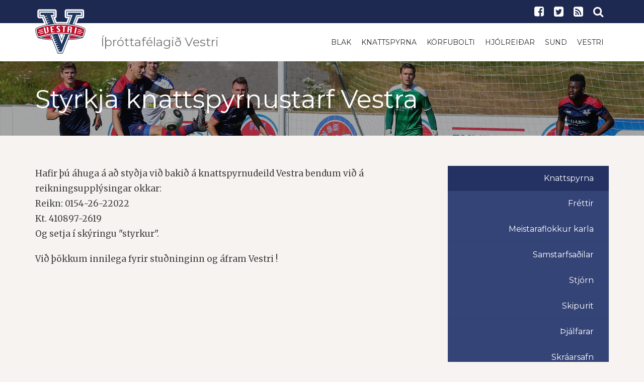

--- FILE ---
content_type: text/html; charset=UTF-8
request_url: https://www.vestri.is/knattspyrna/styrkja_knattspyrnustarf_vestra/
body_size: 5555
content:
<!DOCTYPE html PUBLIC "-//W3C//DTD XHTML 1.0 Transitional//EN" "http://www.w3.org/TR/xhtml1/DTD/xhtml1-transitional.dtd">
<html xmlns="http://www.w3.org/1999/xhtml">
<!-- 
~~~~~~~~~~~~~~~~~~~~~~~
~  Snerpa Vefhönnun   ~
~ vefhonnun@snerpa.is ~
~    www.snerpa.is    ~
~ Snerpill vefumsjón  ~
~   www.snerpill.is   ~
~~~~~~~~~~~~~~~~~~~~~~~	
-->

<head>
	
	<title>Íþróttafélagið Vestri / Styrkja knattspyrnustarf Vestra</title>

	<meta http-equiv="content-type" content="text/html; charset=UTF-8" />
	<meta http-equiv="X-UA-Compatible" content="IE=edge">
    <meta name="viewport" content="width=device-width, initial-scale=1">
	<meta property="og:title" content="Styrkja knattspyrnustarf Vestra" />
	<meta property="og:description" content="Hafir þú áhuga á að styðja við bakið á knattspyrnudeild Vestra bendum við á reikningsupplýsingar okkar: Reikn: 0154-26-22022 Kt. 410897-2619 Og setja í skýringu "styrkur".
Við þökkum innilega fyrir stuðninginn og áfram Vestri !" />
	<meta property="og:image" content="https://www.vestri.is/content/img/logo-256.png" />
	<meta property="og:locale" content="is_IS" />
	<meta property="og:url" content="https://www.vestri.is/knattspyrna/styrkja_knattspyrnustarf_vestra/" />
	<meta property="og:type" content="website" />
	<meta name="title" content="Styrkja knattspyrnustarf Vestra" />
	<meta name="description" content="Hafir þú áhuga á að styðja við bakið á knattspyrnudeild Vestra bendum við á reikningsupplýsingar okkar: Reikn: 0154-26-22022 Kt. 410897-2619 Og setja í skýringu "styrkur".
Við þökkum innilega fyrir stuðninginn og áfram Vestri !" />
	<meta name="keywords" content="" />
	<meta name="copyright" content="Snerpa ehf - Snerpill vefumsjón" />
	<meta name="revisit-after" content="3 days" />
	<meta name="generator" content="Snerpill Vefumsjón" />
	
	<meta property="fb:app_id" content="1218126778200624" />
<meta name="twitter:card" content="summary_large_image">
<meta content="https://www.vestri.is/knattspyrna/styrkja_knattspyrnustarf_vestra/" property="twitter:url">
<meta content="Styrkja knattspyrnustarf Vestra" property="twitter:title">
<meta content="Hafir þú áhuga á að styðja við bakið á knattspyrnudeild Vestra bendum við á reikningsupplýsingar okkar: Reikn: 0154-26-22022 Kt. 410897-2619 Og setja í skýringu "styrkur".
Við þökkum innilega fyrir stuðninginn og áfram Vestri !" property="twitter:description">
<meta content="https://www.vestri.is/content/img/logo-256.png" property="twitter:image">
<link href="/content/css/bootstrap.css" rel="stylesheet" type="text/css" media="all">
<link href="/content/css/style.css?v=1" rel="stylesheet" type="text/css" media="all" />
<link href="/content/css/theme.css?v=4" rel="stylesheet" type="text/css" media="all" />

<!-- HTML5 shim and Respond.js for IE8 support of HTML5 elements and media queries -->
    <!-- WARNING: Respond.js doesn't work if you view the page via file:// -->
    <!--[if lt IE 9]>
      <script src="https://oss.maxcdn.com/html5shiv/3.7.3/html5shiv.min.js"></script>
      <script src="https://oss.maxcdn.com/respond/1.4.2/respond.min.js"></script>
    <![endif]-->

	
</head>

<body>


	<header>
		<div class="search-bar">
			<form action="" method="post" onsubmit="execute_search('leit', 'search_input');return false;">
				<input id="search_input" name="" type="text" value="" onfocus="if(this.value == '') this.value = '';" onblur="if(this.value == '') this.value = this.defaultValue;" placeholder="Sláðu inn leitarorð" autofocus="">
				<input type="submit" value="LEITA">
			</form>
			<span class="close-button"><i class="fa fa-close"></i></span> 
		</div>
		<div class="top-bar">
			<div class="container">
				<div class="row">
					<div class="col-md-6 col-sm-3 hidden-xs">
						<h5 class="hidden-sm hidden-md hidden-lg">Íþróttafélagið Vestri</h5>										</div>
					<!-- end col-6 -->
					<div class="col-md-6 col-sm-9 col-xs-12">
						<ul class="shop-menu pull-right">
							<li><a href="https://www.facebook.com/Vestri-%C3%AD%C3%BEr%C3%B3ttaf%C3%A9lag-204212879932867/" target="_blank"><i class="fa fa-facebook-square"></i></a></li>
							<li><a href="https://twitter.com/Vestri_sports"><i class="fa fa-twitter-square" target="_blank"></i></a></li>
							<li><a href="/rss"><i class="fa fa-rss-square" class="transition"></i></a></li>
							<li><a href="#" class="search-btn"><i class="fa fa-search"></i></a></li>
						</ul>		  
					</div>
					<!-- end col-6 --> 
				</div>
				<!-- end row --> 
			</div>
			<!-- end container --> 
		</div>
		<nav class="navbar navbar-default" role="navigation" id="nav">
			<div class="container">
				<div class="navbar-header">
					<button type="button" class="navbar-toggle toggle-menu menu-left push-body" data-toggle="collapse" data-target="#mobile-menu"> <i class="fa fa-bars"></i> </button>
					<a class="navbar-brand" href="/">
						<img src="/content/img/logo-100-transp.png" alt="Forsíða" class="nav-100 ">
						<img src="/content/img/vestri-logo.svg" alt="Forsíða" class="nav-36">
						<h3 class="hidden-sm hidden-xs">Íþróttafélagið Vestri</h3>
					</a> 
				</div>
				<div class="collapse navbar-collapse cbp-spmenu cbp-spmenu-vertical cbp-spmenu-left" id="mobile-menu">
					<div class="menu-constructor-container">
						<ul id="menu-constructor" class="nav navbar-nav navbar-right hidden-sm hidden-xs">
							<li class="menu-item"><a href="/blak/" target=""  class="transition">Blak</a></li>
	<li class="menu-item"><a href="/knattspyrna/" target=""  class="transition">Knattspyrna</a></li>
	<li class="menu-item"><a href="/korfubolti/" target=""  class="transition">Körfubolti</a></li>
	<li class="menu-item"><a href="/hjolreidar/" target=""  class="transition">Hjólreiðar</a></li>
	<li class="menu-item"><a href="/sund/" target=""  class="transition">Sund</a></li>
	<li class="menu-item"><a href="/vestri/" target=""  class="transition">Vestri</a></li>
						</ul>
						<ul id="menu-constructor" class="nav navbar-nav navbar-right hidden-md hidden-lg">
							<li class="dropdown menu-item"><a href="#" data-target="/blak/">Blak</a><ul class="dropdown-menu hidden-lg hidden-md"><li class="menu-item"><a href="/blak/" target="">Fréttir</a></li><li class="dropdown menu-item"><a href="#" data-target="/blak/meistaraflokkur_karla_blak/">Mfl. karla</a><ul class="dropdown-menu hidden-lg hidden-md"><li class="menu-item"><a href="/blak/helstu_samstarfsadilar/">Helstu samstarfsaðilar</a></li></ul></li><li class="menu-item"><a href="/blak/meistaraflokkur_kvenna/">Mfl. kvenna</a></li><li class="menu-item"><a href="/blak/stjorn_blakdeildar/">Stjórn</a></li><li class="menu-item"><a href="/blak/thjalfarar_blakdeildar/">Þjálfarar</a></li><li class="menu-item"><a href="/blak/aefingagjold/">Æfingagjöld</a></li><li class="menu-item"><a href="/blak/aefingatafla/">Æfingatafla</a></li><li class="menu-item"><a href="/blak/fundargerdir_og_skrar/">Fundargerðir og skrár</a></li></ul></li>
	<li class="dropdown menu-item"><a href="#" data-target="/knattspyrna/">Knattspyrna</a><ul class="dropdown-menu hidden-lg hidden-md"><li class="menu-item"><a href="/knattspyrna/" target="">Fréttir</a></li><li class="menu-item"><a href="/knattspyrna/meistaraflokkur_karla/">Meistaraflokkur karla</a></li><li class="menu-item"><a href="/knattspyrna/samstarfsadilar/">Samstarfsaðilar</a></li><li class="menu-item"><a href="/knattspyrna/stjorn_knattspyrnudeildar/">Stjórn</a></li><li class="menu-item"><a href="/knattspyrna/skipurit_knattspyrnudeildar/">Skipurit</a></li><li class="menu-item"><a href="/knattspyrna/thjalfarar_knattspyrnudeildar/">Þjálfarar</a></li><li class="menu-item"><a href="/knattspyrna/skraarsafn_knattspyrnudeildar/">Skráarsafn</a></li><li class="menu-item"><a href="/knattspyrna/yngri_flokkar/">Yngri flokkar</a></li><li class="menu-item"><a href="/knattspyrna/styrkja_knattspyrnustarf_vestra/" class="on">Styrkja knattspyrnustarf Vestra</a></li></ul></li>
	<li class="dropdown menu-item"><a href="#" data-target="/korfubolti/">Körfubolti</a><ul class="dropdown-menu hidden-lg hidden-md"><li class="menu-item"><a href="/korfubolti" target="">Fréttir</a></li><li class="menu-item"><a href="/korfubolti/stjorn_korfuknattleiksdeildar/">Stjórn</a></li><li class="menu-item"><a href="/korfubolti/malefni_stjornar/">Málefni stjórnar</a></li><li class="menu-item"><a href="/korfubolti/saga/">Saga</a></li><li class="menu-item"><a href="/korfubolti/aefingagjold/">Æfingagjöld</a></li><li class="menu-item"><a href="/aefingartoflur/skra/393/" target="_blank">Æfingatafla</a></li><li class="menu-item"><a href="/korfubolti/fjaraflanir/">Fjáraflanir</a></li></ul></li>
	<li class="dropdown menu-item"><a href="#" data-target="/hjolreidar/">Hjólreiðar</a><ul class="dropdown-menu hidden-lg hidden-md"><li class="menu-item"><a href="/hjolreidar/" target="">Fréttir</a></li><li class="menu-item"><a href="/hjolreidar/stjorn_hjolreida/">Stjórn og nefndir</a></li><li class="menu-item"><a href="/hjolreidar/keppnir/">Keppnir</a></li><li class="menu-item"><a href="/hjolagardur/" target="">Hjólagarður</a></li><li class="menu-item"><a href="/hjolreidar/fundargerdir_hjolreidadeildar/">Fundargerðir</a></li><li class="menu-item"><a href="https://www.sportabler.com/shop/vestri/hjolreidadeild" target="_blank">Netverzlun</a></li></ul></li>
	<li class="dropdown menu-item"><a href="#" data-target="/vestri/">Vestri</a><ul class="dropdown-menu hidden-lg hidden-md"><li class="menu-item"><a href="/vestri/adalstjorn/">Aðalstjórn</a></li><li class="menu-item"><a href="/vestri/forvarnarstefna/">Forvarnarstefna</a></li><li class="menu-item"><a href="/vestri/log_vestra/">Lög Vestra</a></li><li class="menu-item"><a href="/vestri/" target="">Tilkynningar</a></li><li class="menu-item"><a href="/vestri/merki_felagsins/">Merki félagsins</a></li><li class="menu-item"><a href="/vestri/skrar/">Skrár</a></li><li class="menu-item"><a href="/vestri/um_felagid/">Um félagið</a></li><li class="menu-item"><a href="/getraunir/" target="">Getraunir</a></li></ul></li>
	<li class="dropdown menu-item"><a href="#" data-target="/sund/">Sund</a><ul class="dropdown-menu hidden-lg hidden-md"><li class="menu-item"><a href="/sund/" target="">Fréttir</a></li><li class="menu-item"><a href="/sund/handbaekur/">Handbækur</a></li></ul></li>
						</ul>
					</div><!-- end navbar-nav --> 
				</div>
				<!-- end navbar-collapse --> 
			</div>
			<!-- end container--> 
		</nav>
	</header>
	
	<div  id="bKnattspyrna">
	<div style="display:none">
		
<ul class="breadcrumb">
	<li><a href="/">Íþróttafélagið Vestri</a> </li><li><a href="/knattspyrna">Knattspyrna</a> </li><li>Styrkja knattspyrnustarf Vestra</li>
</ul>

	</div>
					
<section class="internal-header overlay-dark" data-stellar-background-ratio="0.5" style="background-position: 0% 0px;">
	<div class="container">
		<div class="row">
			<div class="col-xs-12">
				<h2 class="title">Styrkja knattspyrnustarf Vestra</h2>
			</div>
			<!-- end col-12 --> 
		</div>
		<!-- end row --> 
	</div>
	<!-- end container --> 
</section>
<section class="text-content">
	<div class="container">
		<div class="row">
			<div class="col-md-8 article">
				
				
				<p>Hafir þú áhuga á að styðja við bakið á knattspyrnudeild Vestra bendum við á reikningsupplýsingar okkar: <br />Reikn: 0154-26-22022 <br />Kt. 410897-2619 <br />Og setja í skýringu "styrkur".</p>
<p>Við þökkum innilega fyrir stuðninginn og áfram Vestri !</p>

        			<div class="clearfix"></div>	
				</div>
				<div class="col-md-4 col-side-menu">
					<aside class="content-side-menu hidden-sm hidden-xs">
						<ul>
							<li>
								<a class="active" href="/knattspyrna/">Knattspyrna</a>
        						<ul class="level2">
        							<li class=""><a href="/knattspyrna/" target="">Fréttir</a></li><li class=""><a href="/knattspyrna/meistaraflokkur_karla/">Meistaraflokkur karla</a></li><li class=""><a href="/knattspyrna/samstarfsadilar/">Samstarfsaðilar</a></li><li class=""><a href="/knattspyrna/stjorn_knattspyrnudeildar/">Stjórn</a></li><li class=""><a href="/knattspyrna/skipurit_knattspyrnudeildar/">Skipurit</a></li><li class=""><a href="/knattspyrna/thjalfarar_knattspyrnudeildar/">Þjálfarar</a></li><li class=""><a href="/knattspyrna/skraarsafn_knattspyrnudeildar/">Skráarsafn</a></li><li class=""><a href="/knattspyrna/yngri_flokkar/">Yngri flokkar</a></li><li class="on"><a href="/knattspyrna/styrkja_knattspyrnustarf_vestra/">Styrkja knattspyrnustarf Vestra</a></li>			
								</ul>
							</li>
						</ul>				      
        			</aside>
        			<div class="clearfix"></div>
					<aside class="social-sidebar">
						<div class="widget wow fadeInUp animated" id="text-10" style="visibility: visible; animation-name: fadeInUp;">
							<div class="textwidget">
								<div class="social-media">
									<ul>
										<li>
            								<a href="https://www.facebook.com/vestri.fotbolti" class="Facebook" target="_blank">
            									<i class="fa fa-facebook-square"></i>
            								</a>
            								<span>Facebook</span>
            							</li><li>
            								<a href="https://www.facebook.com/Vestri-f%C3%B3tbolti-yngri-flokkar-772201419468384" class="Yngri flokkar" target="_blank">
            									<i class="fa fa-facebook-square"></i>
            								</a>
            								<span>Yngri flokkar</span>
            							</li><li>
            								<a href="https://twitter.com/Vestri_football" class="Twitter" target="_blank">
            									<i class="fa fa-twitter-square"></i>
            								</a>
            								<span>Twitter</span>
            							</li>
            						</ul>
								</div>
							</div>
						</div>
					</aside>
					<style>.ad>div {margin-bottom: 20px;text-align: center;}</style>
					<aside class="social-sidebar">
						<div class="widget wow fadeInUp animated" id="text-10" style="visibility: visible; animation-name: fadeInUp;">
							<div class="textwidget">
								<!-- Kóði byrjar: Svæði 4 -->
<script type="text/javascript" src="/s_system/s_ads/area.php?id=4&amp;type=build"></script>
<!-- Kóði endar -->
							</div>
						</div>
					</aside>
				</div>
			</div>
		</div>
	</section>
</div>
	<link rel="icon" href="/favicon.ico" type="image/x-icon" />
	<link rel="shortcut icon" href="/favicon.ico" type="image/x-icon" />

	<link href="/s_system/s_css/systemglobal.css" rel="stylesheet" type="text/css" media="all" />
  <link href="/s_system/s_assets/font-awesome/css/font-awesome.min.css" rel="stylesheet" >

	<script type="text/javascript"> var link_prefix = '/';</script>

	
	<script type="text/javascript" src="/s_system/s_js/jquery.min.js"></script>
	<script type="text/javascript" src="/s_system/s_js/jquery-ui.min.js"></script>
	<script type="text/javascript" src="/s_system/s_js/snerpill_v3.min.js?v4"></script>
	<script type="text/javascript" src="/s_system/s_js/admin_v3.min.js"></script>
	<script type="text/javascript" src="/s_system/s_js/audio-player.js"></script>

	
	
	

	<!--[if IE 7]><link rel="stylesheet" type="text/css" href="/s_system/s_assets/font-awesome/css/font-awesome-ie7.min.css" /><![endif]-->

	<link rel="alternate" type="application/rss+xml" title="Allar fréttir" href="/rss/allar-frettir/" />
	<link rel="alternate" type="application/rss+xml" title="Blak" href="/rss/blak/" />
	<link rel="alternate" type="application/rss+xml" title="Hjólagarður" href="/rss/hjolagardur/" />
	<link rel="alternate" type="application/rss+xml" title="Knattspyrna" href="/rss/knattspyrna/" />
	<link rel="alternate" type="application/rss+xml" title="Körfubolti" href="/rss/korfubolti/" />
	<link rel="alternate" type="application/rss+xml" title="Sund" href="/rss/sund/" />
	<link rel="alternate" type="application/rss+xml" title="Vestri" href="/rss/vestri/" />
<footer>
	<div class="container">
		<div class="row">
			<div class="col-md-3 col-sm-12 col-xs-12" id="text-8">
				<h4 class="title">Íþróttafélagið Vestri</h4>
				<div class="textwidget">
					<p>Kennitala: 520416-0720</p>
					<p>Heimilisfang: Torfnesi 400 Ísafjörður</p>
					<p><strong>Aðalstjórn:</strong> adalstjorn@vestri.is</p>
					<p><strong>Blak:</strong> blakdeild@vestri.is</p>
					<p><strong>Hjólreiðar:</strong> hjolreidar@vestri.is</p>
					<p><strong>Körfubolti:</strong> korfubolti@vestri.is</p>
					<p><strong>Knattspyrna:</strong> knattspyrna@vestri.is</p>
				</div>
				<div class="clear"></div>
			</div>					 
			<div class="col-md-3 col-sm-12 col-xs-12">
				<h4 class="title">Fylgstu með okkur</h4>
				<div class="textwidget social-widget">
					<p>Íþróttafélagið Vestri</p>
					<h3>
						<a href="https://www.facebook.com/Vestri-%C3%AD%C3%BEr%C3%B3ttaf%C3%A9lag-204212879932867/" target="_blank"><i class="fa fa-facebook-square"></i></a> 
						<a href="https://twitter.com/Vestri_sports" target="_blank"><i class="fa fa-twitter-square"></i></a> 
						<a href="/rss"><i class="fa fa-rss-square"></i></a>
					</h3>
					<p>Blakdeild</p>
					
					<h3>
						<a href="https://www.facebook.com/Blakf%C3%A9lagi%C3%B0-Skellur-107129949306176/" target="_blank"><i class="fa fa-facebook-square"></i></a> 
						<a href="https://twitter.com/vestri_blak" target="_blank"><i class="fa fa-twitter-square"></i></a> 
						<a href="/rss/blak/"><i class="fa fa-rss-square"></i></a>
					</h3>
					<p>Knattspyrnudeild</p>
					
					<h3>
						<a href="https://www.facebook.com/vestri.fotbolti" target="_blank"><i class="fa fa-facebook-square"></i></a> 
						<a href="https://twitter.com/vestri_football" target="_blank"><i class="fa fa-twitter-square"></i></a> 
						<a href="/rss/knattspyrna/"><i class="fa fa-rss-square"></i></a>
					</h3>
					<p>Körfuknattleiksdeild</p>
					
					<h3>
						<a href="https://www.facebook.com/vestri.karfa" target="_blank"><i class="fa fa-facebook-square"></i></a> 
						<a href="https://twitter.com/vestri_karfa" target="_blank"><i class="fa fa-twitter-square"></i></a> 
						<a href="/rss/korfubolti"><i class="fa fa-rss-square"></i></a>
					</h3>
					<p>Sunddeild</p>
					
					<h3>
						<a href="https://www.facebook.com/vestri.sund" target="_blank"><i class="fa fa-facebook-square"></i></a> 
						<a href="https://twitter.com/vestri_sund" target="_blank"><i class="fa fa-twitter-square"></i></a> 
						<a href="/rss/sund"><i class="fa fa-rss-square"></i></a>
					</h3>
					<style>.social-widget h3{margin-top:10px;}</style>
				</div>	
			</div>			 
			<div class="col-md-3 col-sm-12 col-xs-12">
				<h4 class="title">Fréttir</h4>
				<div class="row">
				<div class="col-xs-12">
						<p><a href="/vestri/Vestri_10_ara_-_Hjalti_Karlsson_fyrsti_heidursfelagi_Vestra"><strong>Vestri 10 ára  -  Hjalti Karlsson fyrsti heiðursfélagi Vestra</strong></a><br/>
						Vestri | 17/01/26</p>
					</div><div class="col-xs-12">
						<p><a href="/blak/Blak_Vestri_bikarmeistari_U-20"><strong>Blak: Vestri bikarmeistari U-20</strong></a><br/>
						Blak | 02/12/25</p>
					</div><div class="col-xs-12">
						<p><a href="/vestri/Akstursstyrkir_vegna_ithrottastarfs_barna_2025"><strong>Akstursstyrkir vegna íþróttastarfs barna 2025</strong></a><br/>
						Vestri | 10/11/25</p>
					</div><div class="col-xs-12">
						<p><a href="/blak/Toppslagur_i_frystikistunni"><strong>Toppslagur í frystikistunni</strong></a><br/>
						Blak | 10/10/25</p>
					</div><div class="col-xs-12">
						<p><a href="/blak/Austrid_maetir_vestur"><strong>Austrið mætir vestur</strong></a><br/>
						Blak | 21/09/25</p>
					</div>	
				
				</div>	
			</div>				 
			<div class="col-md-3 col-sm-12 col-xs-12">
				
				<div class="col-xs-3">
				<a href="https://www.hsv.is"><img class="img-responsive" src="/content/img/logo/hsv.png"></a>
				</div>
				<div class="col-xs-3">
				<a href="http://www.kki.is"><img class="img-responsive" src="/content/img/logo/kki.png"></a>
				</div>
				<div class="col-xs-3">
				<a href="http://www.ksi.is"><img class="img-responsive" src="/content/img/logo/ksi.png"></a>
				</div>
				<div class="col-xs-3">
				<a href="http://www.umfi.is"><img class="img-responsive" src="/content/img/logo/umfi.png"></a>
				</div>
			</div>
		</div>
		
		<div class="sub-footer">
			<div class="row">
				<div class="col-xs-12"> 
					<span class="copyright">© 2016 - Íþróttafélagið Vestri</span> 
					<span class="creation">Keyrir á <a href="http://snerpill.is">Snerpill 3</a></span>
				</div>
				<!-- end col-12 --> 
			</div>
			<!-- end row --> 
		</div>
	</div>
</footer>
<div id="fb-root"></div>
<script>(function(d, s, id) {
  var js, fjs = d.getElementsByTagName(s)[0];
  if (d.getElementById(id)) return;
  js = d.createElement(s); js.id = id;
  js.src = "//connect.facebook.net/is_IS/sdk.js#xfbml=1&version=v2.6&appId=1218126778200624";
  fjs.parentNode.insertBefore(js, fjs);
}(document, 'script', 'facebook-jssdk'));</script>

<script type="text/javascript">
(function($) {
	$(window).load(function(){
		$(".loading").addClass("fade-out");
		$(".loading .table .inner").addClass("fade-out-inner");
		
	});
})(jQuery)
</script> 
<script src="/content/js/bootstrap.js"></script>
<link rel="stylesheet" href="/content/assets/font-awesome/css/font-awesome.min.css">

<script async src="https://platform.twitter.com/widgets.js" charset="utf-8"></script>

<link rel="stylesheet" href="/s_system/s_assets/magnific/magnific-popup.css">
<script type="text/javascript" src="/s_system/s_assets/magnific/jquery.magnific-popup.min.js"></script>
<script type="text/javascript" src="/content/js/scripts.js"></script>


<script>
var groups = {};
$('.content-image').each(function() {
  var id = parseInt($(this).attr('data-group'), 10);
  
  if(!groups[id]) {
    groups[id] = [];
  } 
  
  groups[id].push( this );
});

$('.contentImage').magnificPopup({
  delegate: 'a', // child items selector, by clicking on it popup will open
  type: 'image',
 
  gallery: {
    // options for gallery
    enabled: true
  }
  // other options
});

$.each(groups, function() {
  
  $(this).magnificPopup({
      type: 'image',
      closeOnContentClick: true,
      closeBtnInside: false,
      gallery: { enabled:true }
  })
  
});
</script>
<script>
  (function(i,s,o,g,r,a,m){i['GoogleAnalyticsObject']=r;i[r]=i[r]||function(){
  (i[r].q=i[r].q||[]).push(arguments)},i[r].l=1*new Date();a=s.createElement(o),
  m=s.getElementsByTagName(o)[0];a.async=1;a.src=g;m.parentNode.insertBefore(a,m)
  })(window,document,'script','https://www.google-analytics.com/analytics.js','ga');

  ga('create', 'UA-15488966-1', 'auto');
  ga('send', 'pageview');

</script>
	


	

</body>
</html><!-- Total: 0,023 sec. -->
